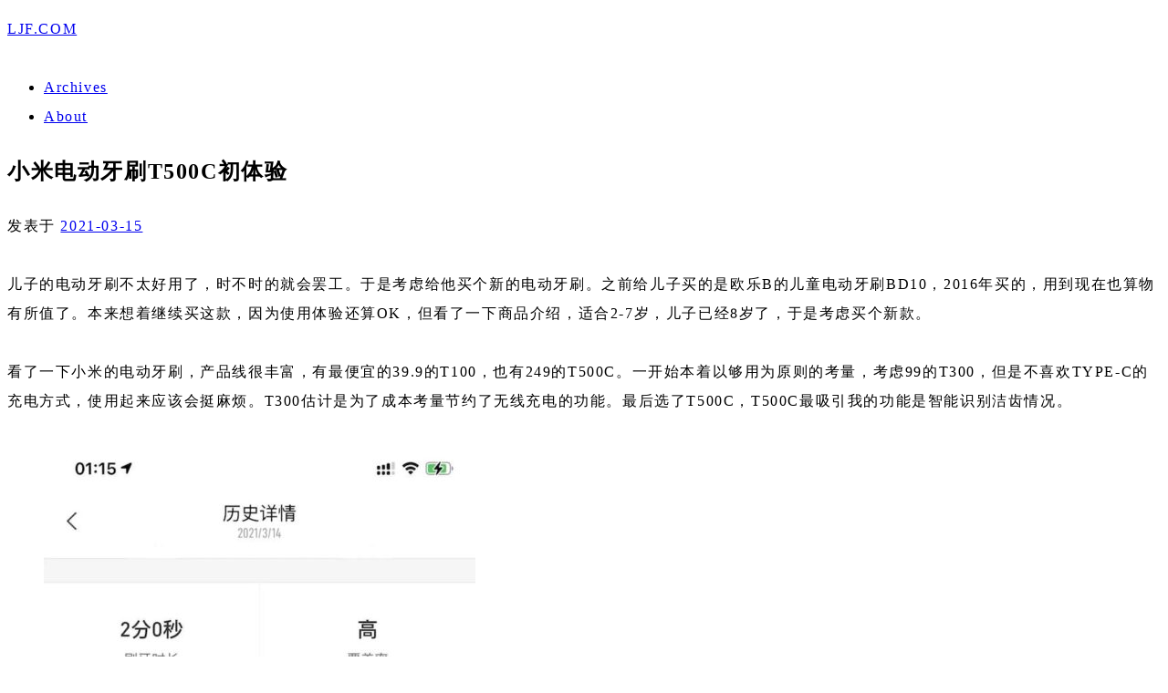

--- FILE ---
content_type: text/html; charset=UTF-8
request_url: https://ljf.com/2021/03/15/907/
body_size: 7085
content:

<!DOCTYPE html>
<html lang="zh-Hans">
	<head>
		<meta charset="UTF-8">
		<meta name="viewport" content="width=device-width, initial-scale=1">
		<link rel="profile" href="http://gmpg.org/xfn/11">
		<title>小米电动牙刷T500C初体验 - LJF.COM</title>
<meta name='robots' content='max-image-preview:large' />
<link rel="alternate" type="application/rss+xml" title="LJF.COM &raquo; Feed" href="https://ljf.com/feed/" />
<link rel="alternate" type="application/rss+xml" title="LJF.COM &raquo; 评论 Feed" href="https://ljf.com/comments/feed/" />
<style id='wp-img-auto-sizes-contain-inline-css' type='text/css'>
img:is([sizes=auto i],[sizes^="auto," i]){contain-intrinsic-size:3000px 1500px}
/*# sourceURL=wp-img-auto-sizes-contain-inline-css */
</style>
<style id='classic-theme-styles-inline-css' type='text/css'>
/*! This file is auto-generated */
.wp-block-button__link{color:#fff;background-color:#32373c;border-radius:9999px;box-shadow:none;text-decoration:none;padding:calc(.667em + 2px) calc(1.333em + 2px);font-size:1.125em}.wp-block-file__button{background:#32373c;color:#fff;text-decoration:none}
/*# sourceURL=/wp-includes/css/classic-themes.min.css */
</style>
<link rel='stylesheet' id='arke-style-css' href='https://ljf.com/wp-content/themes/arke/style.css' type='text/css' media='all' />
<link rel='stylesheet' id='scaffold-child-style-css' href='https://ljf.com/wp-content/themes/1586184119-arke-child-peter/style.css' type='text/css' media='all' />

<link rel="canonical" href="https://ljf.com/2021/03/15/907/" />
<link rel="alternate" title="oEmbed (JSON)" type="application/json+oembed" href="https://ljf.com/wp-json/oembed/1.0/embed?url=https%3A%2F%2Fljf.com%2F2021%2F03%2F15%2F907%2F" />
<link rel="alternate" title="oEmbed (XML)" type="text/xml+oembed" href="https://ljf.com/wp-json/oembed/1.0/embed?url=https%3A%2F%2Fljf.com%2F2021%2F03%2F15%2F907%2F&#038;format=xml" />
<meta name='description' content='儿子的电动牙刷不太好用了，时不时的就会罢工。于是考虑给他买个新的电动牙刷。之前给儿子买的是欧乐B的儿童电动牙刷BD10，2016年买的，用到现在也算物有所值了。本来想着继续买这款，因为使用体验还算OK， &hellip;' />
<!-- Analytics by WP Statistics - https://wp-statistics.com -->
<script type="text/javascript">
	var _hmt = _hmt || [];
	(function(){
	var hm = document.createElement("script");
	hm.src = "https://hm.baidu.com/hm.js?90bfa062e9b4779cade71e73b14d3342";
	hm.setAttribute('async', 'true');
	document.getElementsByTagName('head')[0].appendChild(hm);
	})();
</script><link rel="icon" href="https://ljf.com/wp-content/uploads/2025/05/cropped-1747118058-logo-32x32.jpg" sizes="32x32" />
<link rel="icon" href="https://ljf.com/wp-content/uploads/2025/05/cropped-1747118058-logo-192x192.jpg" sizes="192x192" />
<link rel="apple-touch-icon" href="https://ljf.com/wp-content/uploads/2025/05/cropped-1747118058-logo-180x180.jpg" />
<meta name="msapplication-TileImage" content="https://ljf.com/wp-content/uploads/2025/05/cropped-1747118058-logo-270x270.jpg" />
		<style type="text/css" id="wp-custom-css">
			/* 增加全局行间距和字间距，模仿微信读书的宽松感 */
body {
    line-height: 2; /* 增加行高 */
    letter-spacing: 0.1em; /* 稍微增加字间距，提升可读性 */
    -webkit-font-smoothing: antialiased;
    -moz-osx-font-smoothing: grayscale;
    font-size: 16px; /* 设置一个基础字号 */
}

/* 增加段落底部外边距，增加段落间距 */
p {
    margin-bottom: 2.0em; /* 段落底部留出一定的间距 */
}

/* 针对夜间模式的样式 */
@media (prefers-color-scheme: dark) {
    body {
        /* color 属性已移除 */
    }

    h1, h2, h3, h4, h5, h6 {
        /* color 属性已移除 */
    }
}		</style>
			<style id='wp-block-paragraph-inline-css' type='text/css'>
.is-small-text{font-size:.875em}.is-regular-text{font-size:1em}.is-large-text{font-size:2.25em}.is-larger-text{font-size:3em}.has-drop-cap:not(:focus):first-letter{float:left;font-size:8.4em;font-style:normal;font-weight:100;line-height:.68;margin:.05em .1em 0 0;text-transform:uppercase}body.rtl .has-drop-cap:not(:focus):first-letter{float:none;margin-left:.1em}p.has-drop-cap.has-background{overflow:hidden}:root :where(p.has-background){padding:1.25em 2.375em}:where(p.has-text-color:not(.has-link-color)) a{color:inherit}p.has-text-align-left[style*="writing-mode:vertical-lr"],p.has-text-align-right[style*="writing-mode:vertical-rl"]{rotate:180deg}
/*# sourceURL=https://ljf.com/wp-includes/blocks/paragraph/style.min.css */
</style>
<style id='global-styles-inline-css' type='text/css'>
:root{--wp--preset--aspect-ratio--square: 1;--wp--preset--aspect-ratio--4-3: 4/3;--wp--preset--aspect-ratio--3-4: 3/4;--wp--preset--aspect-ratio--3-2: 3/2;--wp--preset--aspect-ratio--2-3: 2/3;--wp--preset--aspect-ratio--16-9: 16/9;--wp--preset--aspect-ratio--9-16: 9/16;--wp--preset--color--black: #000000;--wp--preset--color--cyan-bluish-gray: #abb8c3;--wp--preset--color--white: #ffffff;--wp--preset--color--pale-pink: #f78da7;--wp--preset--color--vivid-red: #cf2e2e;--wp--preset--color--luminous-vivid-orange: #ff6900;--wp--preset--color--luminous-vivid-amber: #fcb900;--wp--preset--color--light-green-cyan: #7bdcb5;--wp--preset--color--vivid-green-cyan: #00d084;--wp--preset--color--pale-cyan-blue: #8ed1fc;--wp--preset--color--vivid-cyan-blue: #0693e3;--wp--preset--color--vivid-purple: #9b51e0;--wp--preset--gradient--vivid-cyan-blue-to-vivid-purple: linear-gradient(135deg,rgb(6,147,227) 0%,rgb(155,81,224) 100%);--wp--preset--gradient--light-green-cyan-to-vivid-green-cyan: linear-gradient(135deg,rgb(122,220,180) 0%,rgb(0,208,130) 100%);--wp--preset--gradient--luminous-vivid-amber-to-luminous-vivid-orange: linear-gradient(135deg,rgb(252,185,0) 0%,rgb(255,105,0) 100%);--wp--preset--gradient--luminous-vivid-orange-to-vivid-red: linear-gradient(135deg,rgb(255,105,0) 0%,rgb(207,46,46) 100%);--wp--preset--gradient--very-light-gray-to-cyan-bluish-gray: linear-gradient(135deg,rgb(238,238,238) 0%,rgb(169,184,195) 100%);--wp--preset--gradient--cool-to-warm-spectrum: linear-gradient(135deg,rgb(74,234,220) 0%,rgb(151,120,209) 20%,rgb(207,42,186) 40%,rgb(238,44,130) 60%,rgb(251,105,98) 80%,rgb(254,248,76) 100%);--wp--preset--gradient--blush-light-purple: linear-gradient(135deg,rgb(255,206,236) 0%,rgb(152,150,240) 100%);--wp--preset--gradient--blush-bordeaux: linear-gradient(135deg,rgb(254,205,165) 0%,rgb(254,45,45) 50%,rgb(107,0,62) 100%);--wp--preset--gradient--luminous-dusk: linear-gradient(135deg,rgb(255,203,112) 0%,rgb(199,81,192) 50%,rgb(65,88,208) 100%);--wp--preset--gradient--pale-ocean: linear-gradient(135deg,rgb(255,245,203) 0%,rgb(182,227,212) 50%,rgb(51,167,181) 100%);--wp--preset--gradient--electric-grass: linear-gradient(135deg,rgb(202,248,128) 0%,rgb(113,206,126) 100%);--wp--preset--gradient--midnight: linear-gradient(135deg,rgb(2,3,129) 0%,rgb(40,116,252) 100%);--wp--preset--font-size--small: 13px;--wp--preset--font-size--medium: 20px;--wp--preset--font-size--large: 36px;--wp--preset--font-size--x-large: 42px;--wp--preset--spacing--20: 0.44rem;--wp--preset--spacing--30: 0.67rem;--wp--preset--spacing--40: 1rem;--wp--preset--spacing--50: 1.5rem;--wp--preset--spacing--60: 2.25rem;--wp--preset--spacing--70: 3.38rem;--wp--preset--spacing--80: 5.06rem;--wp--preset--shadow--natural: 6px 6px 9px rgba(0, 0, 0, 0.2);--wp--preset--shadow--deep: 12px 12px 50px rgba(0, 0, 0, 0.4);--wp--preset--shadow--sharp: 6px 6px 0px rgba(0, 0, 0, 0.2);--wp--preset--shadow--outlined: 6px 6px 0px -3px rgb(255, 255, 255), 6px 6px rgb(0, 0, 0);--wp--preset--shadow--crisp: 6px 6px 0px rgb(0, 0, 0);}:where(.is-layout-flex){gap: 0.5em;}:where(.is-layout-grid){gap: 0.5em;}body .is-layout-flex{display: flex;}.is-layout-flex{flex-wrap: wrap;align-items: center;}.is-layout-flex > :is(*, div){margin: 0;}body .is-layout-grid{display: grid;}.is-layout-grid > :is(*, div){margin: 0;}:where(.wp-block-columns.is-layout-flex){gap: 2em;}:where(.wp-block-columns.is-layout-grid){gap: 2em;}:where(.wp-block-post-template.is-layout-flex){gap: 1.25em;}:where(.wp-block-post-template.is-layout-grid){gap: 1.25em;}.has-black-color{color: var(--wp--preset--color--black) !important;}.has-cyan-bluish-gray-color{color: var(--wp--preset--color--cyan-bluish-gray) !important;}.has-white-color{color: var(--wp--preset--color--white) !important;}.has-pale-pink-color{color: var(--wp--preset--color--pale-pink) !important;}.has-vivid-red-color{color: var(--wp--preset--color--vivid-red) !important;}.has-luminous-vivid-orange-color{color: var(--wp--preset--color--luminous-vivid-orange) !important;}.has-luminous-vivid-amber-color{color: var(--wp--preset--color--luminous-vivid-amber) !important;}.has-light-green-cyan-color{color: var(--wp--preset--color--light-green-cyan) !important;}.has-vivid-green-cyan-color{color: var(--wp--preset--color--vivid-green-cyan) !important;}.has-pale-cyan-blue-color{color: var(--wp--preset--color--pale-cyan-blue) !important;}.has-vivid-cyan-blue-color{color: var(--wp--preset--color--vivid-cyan-blue) !important;}.has-vivid-purple-color{color: var(--wp--preset--color--vivid-purple) !important;}.has-black-background-color{background-color: var(--wp--preset--color--black) !important;}.has-cyan-bluish-gray-background-color{background-color: var(--wp--preset--color--cyan-bluish-gray) !important;}.has-white-background-color{background-color: var(--wp--preset--color--white) !important;}.has-pale-pink-background-color{background-color: var(--wp--preset--color--pale-pink) !important;}.has-vivid-red-background-color{background-color: var(--wp--preset--color--vivid-red) !important;}.has-luminous-vivid-orange-background-color{background-color: var(--wp--preset--color--luminous-vivid-orange) !important;}.has-luminous-vivid-amber-background-color{background-color: var(--wp--preset--color--luminous-vivid-amber) !important;}.has-light-green-cyan-background-color{background-color: var(--wp--preset--color--light-green-cyan) !important;}.has-vivid-green-cyan-background-color{background-color: var(--wp--preset--color--vivid-green-cyan) !important;}.has-pale-cyan-blue-background-color{background-color: var(--wp--preset--color--pale-cyan-blue) !important;}.has-vivid-cyan-blue-background-color{background-color: var(--wp--preset--color--vivid-cyan-blue) !important;}.has-vivid-purple-background-color{background-color: var(--wp--preset--color--vivid-purple) !important;}.has-black-border-color{border-color: var(--wp--preset--color--black) !important;}.has-cyan-bluish-gray-border-color{border-color: var(--wp--preset--color--cyan-bluish-gray) !important;}.has-white-border-color{border-color: var(--wp--preset--color--white) !important;}.has-pale-pink-border-color{border-color: var(--wp--preset--color--pale-pink) !important;}.has-vivid-red-border-color{border-color: var(--wp--preset--color--vivid-red) !important;}.has-luminous-vivid-orange-border-color{border-color: var(--wp--preset--color--luminous-vivid-orange) !important;}.has-luminous-vivid-amber-border-color{border-color: var(--wp--preset--color--luminous-vivid-amber) !important;}.has-light-green-cyan-border-color{border-color: var(--wp--preset--color--light-green-cyan) !important;}.has-vivid-green-cyan-border-color{border-color: var(--wp--preset--color--vivid-green-cyan) !important;}.has-pale-cyan-blue-border-color{border-color: var(--wp--preset--color--pale-cyan-blue) !important;}.has-vivid-cyan-blue-border-color{border-color: var(--wp--preset--color--vivid-cyan-blue) !important;}.has-vivid-purple-border-color{border-color: var(--wp--preset--color--vivid-purple) !important;}.has-vivid-cyan-blue-to-vivid-purple-gradient-background{background: var(--wp--preset--gradient--vivid-cyan-blue-to-vivid-purple) !important;}.has-light-green-cyan-to-vivid-green-cyan-gradient-background{background: var(--wp--preset--gradient--light-green-cyan-to-vivid-green-cyan) !important;}.has-luminous-vivid-amber-to-luminous-vivid-orange-gradient-background{background: var(--wp--preset--gradient--luminous-vivid-amber-to-luminous-vivid-orange) !important;}.has-luminous-vivid-orange-to-vivid-red-gradient-background{background: var(--wp--preset--gradient--luminous-vivid-orange-to-vivid-red) !important;}.has-very-light-gray-to-cyan-bluish-gray-gradient-background{background: var(--wp--preset--gradient--very-light-gray-to-cyan-bluish-gray) !important;}.has-cool-to-warm-spectrum-gradient-background{background: var(--wp--preset--gradient--cool-to-warm-spectrum) !important;}.has-blush-light-purple-gradient-background{background: var(--wp--preset--gradient--blush-light-purple) !important;}.has-blush-bordeaux-gradient-background{background: var(--wp--preset--gradient--blush-bordeaux) !important;}.has-luminous-dusk-gradient-background{background: var(--wp--preset--gradient--luminous-dusk) !important;}.has-pale-ocean-gradient-background{background: var(--wp--preset--gradient--pale-ocean) !important;}.has-electric-grass-gradient-background{background: var(--wp--preset--gradient--electric-grass) !important;}.has-midnight-gradient-background{background: var(--wp--preset--gradient--midnight) !important;}.has-small-font-size{font-size: var(--wp--preset--font-size--small) !important;}.has-medium-font-size{font-size: var(--wp--preset--font-size--medium) !important;}.has-large-font-size{font-size: var(--wp--preset--font-size--large) !important;}.has-x-large-font-size{font-size: var(--wp--preset--font-size--x-large) !important;}
/*# sourceURL=global-styles-inline-css */
</style>
</head>
	<body class="wp-singular post-template-default single single-post postid-907 single-format-standard wp-embed-responsive wp-theme-arke wp-child-theme-1586184119-arke-child-peter">
					<header class="site-header clear">
					<div class="site-branding">

						
							<p class="site-title">
								<a href="https://ljf.com/" rel="home">
									LJF.COM								</a>
							</p>

						
					</div><!-- .site-branding -->
					<nav id="site-navigation" class="menu-1">
							<div class="menu-%e9%a6%96%e9%a1%b5%e8%8f%9c%e5%8d%95-container"><ul id="site-menu" class="menu"><li id="menu-item-1262" class="menu-item menu-item-type-post_type menu-item-object-page menu-item-1262"><a href="https://ljf.com/archives/">Archives</a></li>
<li id="menu-item-23" class="menu-item menu-item-type-post_type menu-item-object-page menu-item-23"><a href="https://ljf.com/about/">About</a></li>
</ul></div>					</nav><!-- .menu-1 -->
			</header><!-- .site-header -->
			<div class="site-content">
					<div id="content-area" class="content-area">

<article class="post-907 post type-post status-publish format-standard hentry category-uncategorized">

	
	<header class="entry-header">

		<h1 class="entry-title">小米电动牙刷T500C初体验</h1>
		<span class="posted-on">发表于 <a href="https://ljf.com/2021/03/15/907/" rel="bookmark"><time class="entry-date published updated" datetime="2021-03-15T01:25:57+08:00">2021-03-15</time></a></span>
	</header><!-- .entry-header -->

	<div class="entry-content">
		<p><!-- wp:paragraph --></p>
<p>儿子的电动牙刷不太好用了，时不时的就会罢工。于是考虑给他买个新的电动牙刷。之前给儿子买的是欧乐B的儿童电动牙刷BD10，2016年买的，用到现在也算物有所值了。本来想着继续买这款，因为使用体验还算OK，但看了一下商品介绍，适合2-7岁，儿子已经8岁了，于是考虑买个新款。</p>
<p><!-- /wp:paragraph --></p>
<p><!-- wp:paragraph --></p>
<p>看了一下小米的电动牙刷，产品线很丰富，有最便宜的39.9的T100，也有249的T500C。一开始本着以够用为原则的考量，考虑99的T300，但是不喜欢TYPE-C的充电方式，使用起来应该会挺麻烦。T300估计是为了成本考量节约了无线充电的功能。最后选了T500C，T500C最吸引我的功能是智能识别洁齿情况。</p>
<p><!-- /wp:paragraph --></p>
<p><!-- wp:image {"id":909,"sizeSlug":"large","linkDestination":"none"} --></p>
<figure class="wp-block-image size-large"><img fetchpriority="high" decoding="async" width="473" height="1024" src="https://ljf.com/wp-content/uploads/2021/03/WechatIMG448-473x1024.jpeg" alt="" class="wp-image-909" srcset="https://ljf.com/wp-content/uploads/2021/03/WechatIMG448-473x1024.jpeg 473w, https://ljf.com/wp-content/uploads/2021/03/WechatIMG448-139x300.jpeg 139w, https://ljf.com/wp-content/uploads/2021/03/WechatIMG448.jpeg 640w" sizes="(max-width: 473px) 100vw, 473px" /></figure>
<p><!-- /wp:image --></p>
<p><!-- wp:paragraph --></p>
<p>一直担心孩子刷牙刷不干净，现在有了这个功能，可以直观的了解到孩子到底刷牙质量。昨晚孩子在刷牙的时候，我给他展示了一下没有刷干净的地方，他马上表示要再刷一次。对此我表示非常满意。</p>
<p><!-- /wp:paragraph --></p>
	</div><!-- .entry-content -->

</article><!-- #post-## -->

<div id="comments" class="comments-area">

		<div id="respond" class="comment-respond">
		<h3 id="reply-title" class="comment-reply-title">发表回复 <small><a rel="nofollow" id="cancel-comment-reply-link" href="/2021/03/15/907/#respond" style="display:none;">取消回复</a></small></h3><form action="https://ljf.com/wp-comments-post.php" method="post" id="commentform" class="comment-form"><p class="comment-notes"><span id="email-notes">您的邮箱地址不会被公开。</span> <span class="required-field-message">必填项已用 <span class="required">*</span> 标注</span></p><p class="comment-form-comment"><label for="comment">评论 <span class="required">*</span></label> <textarea id="comment" name="comment" cols="45" rows="8" maxlength="65525" required></textarea></p><p class="comment-form-author"><label for="author">显示名称</label> <input id="author" name="author" type="text" value="" size="30" maxlength="245" autocomplete="name" /></p>
<p class="comment-form-email"><label for="email">邮箱</label> <input id="email" name="email" type="email" value="" size="30" maxlength="100" aria-describedby="email-notes" autocomplete="email" /></p>
<p class="comment-form-url"><label for="url">网站</label> <input id="url" name="url" type="url" value="" size="30" maxlength="200" autocomplete="url" /></p>
<p class="comment-form-cookies-consent"><input id="wp-comment-cookies-consent" name="wp-comment-cookies-consent" type="checkbox" value="yes" /> <label for="wp-comment-cookies-consent">在此浏览器中保存我的显示名称、邮箱地址和网站地址，以便下次评论时使用。</label></p>
<p class="comment-form-comment-subscribe"><label for="cren_subscribe_to_comment"><input id="cren_subscribe_to_comment" name="cren_subscribe_to_comment" type="checkbox" value="on" checked>如果有人回复我的评论，请通过电子邮件通知我。</label></p>
<p class="form-submit"><input name="submit" type="submit" id="submit" class="submit" value="发表评论" /> <input type='hidden' name='comment_post_ID' value='907' id='comment_post_ID' />
<input type='hidden' name='comment_parent' id='comment_parent' value='0' />
</p><p style="display: none;"><input type="hidden" id="akismet_comment_nonce" name="akismet_comment_nonce" value="6958b49e3e" /></p><p style="display: none !important;" class="akismet-fields-container" data-prefix="ak_"><label>&#916;<textarea name="ak_hp_textarea" cols="45" rows="8" maxlength="100"></textarea></label><input type="hidden" id="ak_js_1" name="ak_js" value="188"/><script>document.getElementById( "ak_js_1" ).setAttribute( "value", ( new Date() ).getTime() );</script></p></form>	</div><!-- #respond -->
	
</div><!-- #comments -->

				</div><!-- .content-area -->
		</div><!-- .site-content -->
					<footer class="site-footer">
				<a href="https://ljf.com/archives">查看所有文章&rarr;</a>
			</footer><!-- .site-footer -->
				<script type="speculationrules">
{"prefetch":[{"source":"document","where":{"and":[{"href_matches":"/*"},{"not":{"href_matches":["/wp-*.php","/wp-admin/*","/wp-content/uploads/*","/wp-content/*","/wp-content/plugins/*","/wp-content/themes/1586184119-arke-child-peter/*","/wp-content/themes/arke/*","/*\\?(.+)"]}},{"not":{"selector_matches":"a[rel~=\"nofollow\"]"}},{"not":{"selector_matches":".no-prefetch, .no-prefetch a"}}]},"eagerness":"conservative"}]}
</script>
<script type="text/javascript" src="https://ljf.com/wp-includes/js/comment-reply.min.js" id="comment-reply-js" async="async" data-wp-strategy="async" fetchpriority="low"></script>
<script type="text/javascript" id="wp-statistics-tracker-js-extra">
/* <![CDATA[ */
var WP_Statistics_Tracker_Object = {"requestUrl":"https://ljf.com/wp-json/wp-statistics/v2","ajaxUrl":"https://ljf.com/wp-admin/admin-ajax.php","hitParams":{"wp_statistics_hit":1,"source_type":"post","source_id":907,"search_query":"","signature":"623ee5417f86fde855ad3fbfc66b6759","endpoint":"hit"},"option":{"dntEnabled":false,"bypassAdBlockers":false,"consentIntegration":{"name":null,"status":[]},"isPreview":false,"userOnline":false,"trackAnonymously":false,"isWpConsentApiActive":false,"consentLevel":"functional"},"isLegacyEventLoaded":"","customEventAjaxUrl":"https://ljf.com/wp-admin/admin-ajax.php?action=wp_statistics_custom_event&nonce=81a6dd0b2b","onlineParams":{"wp_statistics_hit":1,"source_type":"post","source_id":907,"search_query":"","signature":"623ee5417f86fde855ad3fbfc66b6759","action":"wp_statistics_online_check"},"jsCheckTime":"60000"};
//# sourceURL=wp-statistics-tracker-js-extra
/* ]]> */
</script>
<script type="text/javascript" src="https://ljf.com/wp-content/plugins/wp-statistics/assets/js/tracker.js?ver=14.16" id="wp-statistics-tracker-js"></script>
<script defer type="text/javascript" src="https://ljf.com/wp-content/plugins/akismet/_inc/akismet-frontend.js?ver=1764837207" id="akismet-frontend-js"></script>
	</body>
</html>
